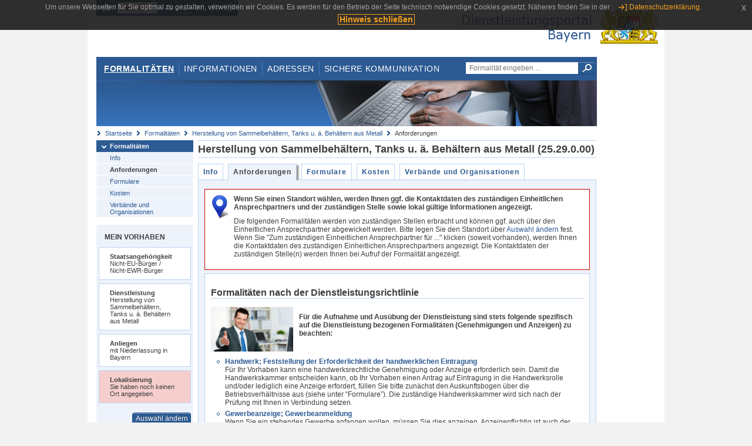

--- FILE ---
content_type: text/html;charset=UTF-8
request_url: https://www.eap.bayern.de/formalitaeten/dienstleistung/1110870520/anforderungen?dienstleistung=1110870520&anliegen=1333254171&nationalitaet=4888808174
body_size: 7598
content:
<!DOCTYPE html>
<html lang="de">
    <head>
    <meta http-equiv="Content-Type" content="text/html; charset=UTF-8" />
    
    
        
        <title>Formalitäten - Herstellung von Sammelbehältern, Tanks u. ä. Behältern aus Metall - Anforderungen - Dienstleistungsportal Bayern</title>
        
        
    
    
    <meta name="description" content="Im Dienstleistungsportal Bayern können sich Dienstleister über die erforderlichen Formalitäten und Verfahren sowie über die hierfür zuständigen Behörden informieren." />
    
    
        <meta name="author" content="Bayerisches Staatsministerium der Finanzen und für Heimat" />
        <meta name="publisher" content="Bayerisches Staatsministerium der Finanzen und für Heimat" />
    
    
    
    
        <meta name="robots" content="index">
        <meta name="robots" content="follow">
    
    
    <link rel="shortcut icon" type="image/x-icon" href="/favicon.ico" />
    
    <link href="/css/style.common.css?v=5" rel="stylesheet" type="text/css" media="all" />
    <link href="/css/style.structure.css?v=5" rel="stylesheet" type="text/css" media="screen" />
    <link href="/css/style_print.css" rel="stylesheet" type="text/css" media="print" />
    <link href="/js/jquery-ui/jquery-ui.min.css?v=1.13.2" rel="stylesheet" type="text/css" media="screen" />
    <link href="/js/jquery-ui/jquery-ui-customization.css?v=1" rel="stylesheet" type="text/css" media="screen" />
    
    
        <!--[if lte IE 7]><link rel="stylesheet" type="text/css" media="screen" href="/css/style.ie7.css" ></link><![endif]-->
        <!--[if lte IE 8]><link rel="stylesheet" type="text/css" media="screen,projection" href="/css/style.ie8.css" ></link><![endif]-->
    
    <link href="/css/style.moz.css" rel="stylesheet" type="text/css" media="all" />
    
    <link href="/js/cookiePopup/css/jquery-eu-cookie-law-popup.css" type="text/css" rel="stylesheet" />
    
    <link id="fontsize" href="/css/style.fontsize.css" rel="stylesheet" type="text/css" media="all" />
    <link id="contrast" href="/css/style.color.css?v=5" rel="stylesheet" type="text/css" media="all" />
    
    
</head>
    <body>
        <div id="page">

            
            
                <div id="header">
                    <div id="sprungmarken">
                        <h5 class="hide" >Sprungmarken</h5>
                        <ul>
                            <li><a class="hide" href="#content" >Zum Inhalt</a></li>
                            <li><a class="hide" href="#service_navigation" >Zur Servicenavigation</a></li>
                            <li><a class="hide" href="#main_navigation" >Zur Hauptnavigation</a></li>
                            <li><a class="hide" href="#breadcrumb" >Zu 'Ihrem Standort'</a></li>
                            <li><a class="hide" href="#navigation" >Zur Navigation innerhalb dieses Bereichs</a></li>
                        </ul>
                    </div>
                    
                    
        <div id="service_navigation">
            <h5 class="hide" >Servicenavigation</h5>
            <ul>
                <li>
                    <a href="/?anliegen=1333254171&amp;dienstleistung=1110870520&amp;nationalitaet=4888808174" title="Startseite">
                        <img src="/img/icons/icon-home.png" alt="Startseite" />
                    </a>
                </li>
                <li>
                    
<!--                     <c:if test="${not empty breadcrumbs}"> -->
<!--                         <dlrwww:rewrite page="${breadcrumbs[fn:length(breadcrumbs) - 1].path}" var="currentPage" /> -->
<!--                     </c:if> -->
                    <form name="changeLanguage" action="#" method="post">
                        <div>
                            <select name="locale" onchange="document.changeLanguage.submit();" size="1">
                                <option value="de" selected="selected">Deutsch</option>
                                <option value="en">English</option>
                                <option value="cs">&#269;e&scaron;tina</option>
                            </select>
                            
                            <input type="hidden" name="sprachwahl" value="true">
                            <noscript>
                              <input type="submit" value="Sprache auswählen" />
                            </noscript>
                        </div>
                    </form>
                </li>
        
                <li>
                    <a accesskey="L" href="https://app.readspeaker.com/cgi-bin/rsent?customerid=6759&amp;amp;lang=de_de&amp;amp;voice=de_hans&amp;amp;readid=&lt;readid&gt;&amp;amp;url=&lt;url&gt;&amp;readid=content&amp;url=http%3A%2F%2Fwww.eap.bayern.de%2Fformalitaeten%2Fdienstleistung%2F1110870520%2Fanforderungen%3Fdienstleistung%3D1110870520%26anliegen%3D1333254171%26nationalitaet%3D4888808174" onclick="readpage(this.href, 'readspeaker_player'); return false;" title="Seite vorlesen">
                        <img src="/img/icons/icon-read.png" alt="Seite vorlesen" />
                    </a>
                </li>
                
                <!-- Einstellen der Schriftgröße per Click-Event mit Javascript -->
                <li id="fontSizeNormal" class="fontSizeSwitch noBorder currentFontSize">
                    <a href="" data-path="/css/style.fontsize.css" title="Normale Textgröße verwenden">
                        <img src="/img/icons/icon-normal-fontsize.png" alt="Normale Textgröße verwenden" />
                    </a>
                </li>
                <li id="fontSizeLarge" class="fontSizeSwitch noBorder">
                    <a href="" data-path="/css/style.fontsize_large.css" title="Große Textgröße verwenden">
                        <img src="/img/icons/icon-large-fontsize.png" alt="Große Textgröße verwenden" />
                    </a>
                </li>
                <li id="fontSizeHuge" class="fontSizeSwitch">
                    <a href="" data-path="/css/style.fontsize_huge.css" title="Sehr große Textgröße verwenden">
                        <img src="/img/icons/icon-huge-fontsize.png" alt="Sehr große Textgröße verwenden" />
                    </a>
                </li>
                
                <!-- Umschalten des Kontrasts per Click-Event mit Javascript  -->
                <li id="contrastSwitch" class="noBorder">
                    <a href="" data-path="/" title="Kontrastwechsel">
                        <img src="/img/icons/icon-contrast.png" alt="Kontrastwechsel" />
                    </a>
                </li>
            </ul>
        </div>
    
                    
                    <div id="logo">
                        <h1 class="hide" >Dienstleistungsportal Bayern</h1>
                        <a href="/?anliegen=1333254171&amp;dienstleistung=1110870520&amp;nationalitaet=4888808174">
                            <img src="/img/logos/logo_dienstleistungsportal.jpg" alt="Großes Staatswappen des Freistaats Bayern und Schriftzug - Link zur Startseite" />
                        </a>
                    </div>
                    
                    <!-- keyvisual start -->
                    <div id="keyvisual">
                        <!-- main_navigation start -->
                        <div id="main_navigation">
                            <ul>
                                <li>
                                    <a class="active"
                                            href="/formalitaeten?anliegen=1333254171&amp;dienstleistung=1110870520&amp;nationalitaet=4888808174" >Formalitäten</a>
                                </li>
                                <li>
                                    <a href="/informationen?anliegen=1333254171&amp;dienstleistung=1110870520&amp;nationalitaet=4888808174" >Informationen</a>
                                </li>
                                <li>
                                    <a href="/adressen?anliegen=1333254171&amp;dienstleistung=1110870520&amp;nationalitaet=4888808174" >Adressen</a>
                                </li>
                                <li class="noBorder">
                                    <a href="/sichere-kommunikation.htm?anliegen=1333254171&amp;dienstleistung=1110870520&amp;nationalitaet=4888808174">Sichere Kommunikation</a>
                                </li>
                            </ul>
                        </div>
                        <!-- main_navigation end -->
                        
                        <!-- quicksearch start -->
                        <div id="quicksearch">
                            <form action="/formalitaeten/formalitaeten-suche?anliegen=1333254171&amp;dienstleistung=1110870520&amp;nationalitaet=4888808174" method="post" class="form">
                                <label for="searchform_text" class="hide" >Suche</label>
                                <input type="text" class="quicksearch" id="searchform_text" name="muster" placeholder="Formalität eingeben ..." value="" />
                                <button type="submit" class="submit" title="Suche starten">
                                    <img src="/img/icons/icon-search.png" alt="Suche starten">
                                    <span class="hide" >Suche starten</span>
                                </button>
                            </form>
                        </div>
                        <!-- quicksearch end -->
                        
                        
        <img src="/img/banner/top-formalitaeten.jpg" alt="">
    
                    </div>
                    <!-- keyvisual end -->
                </div>
            
            
            
            
            
        <div id="breadcrumb">
            <ul>
                <li><a href="/" title="Startseite" >Startseite</a></li>
                <li>
                    
                        <a href="/formalitaeten?anliegen=1333254171&amp;dienstleistung=1110870520&amp;nationalitaet=4888808174" title="Formalitäten" >Formalitäten</a>
                    
                    
                </li>
                <li>
                    
                        <a href="/formalitaeten/dienstleistung/1110870520?anliegen=1333254171&amp;dienstleistung=1110870520&amp;nationalitaet=4888808174" title="Herstellung von Sammelbehältern, Tanks u. ä. Behältern aus Metall" >Herstellung von Sammelbehältern, Tanks u. ä. Behältern aus Metall</a>
                    
                    
                </li>
                <li>
                    
                    
                        Anforderungen
                    
                </li>
            </ul>
        </div>
    
            
            
            
            
        <div id="navigation">
            <ul>
                <li>
                    <a href="/formalitaeten?anliegen=1333254171&amp;dienstleistung=1110870520&amp;nationalitaet=4888808174" class="act" title="Formalitäten" >Formalitäten</a>
                    <ul>
                        <li>
                            <a href="/formalitaeten/dienstleistung/1110870520/beschreibung?anliegen=1333254171&amp;dienstleistung=1110870520&amp;nationalitaet=4888808174" title="Info" >Info</a>
                        </li>
                        <li>
                            <a href="/formalitaeten/dienstleistung/1110870520/anforderungen?anliegen=1333254171&amp;dienstleistung=1110870520&amp;nationalitaet=4888808174" class="act" title="Anforderungen" >Anforderungen</a>
                        </li>
                        <li>
                            <a href="/formalitaeten/dienstleistung/1110870520/formulare?anliegen=1333254171&amp;dienstleistung=1110870520&amp;nationalitaet=4888808174" title="Formulare" >Formulare</a>
                        </li>
                        <li>
                            <a href="/formalitaeten/dienstleistung/1110870520/kosten?anliegen=1333254171&amp;dienstleistung=1110870520&amp;nationalitaet=4888808174" title="Kosten" >Kosten</a>
                        </li>
                        <li>
                            <a href="/formalitaeten/dienstleistung/1110870520/verbaende-organisationen?anliegen=1333254171&amp;dienstleistung=1110870520&amp;nationalitaet=4888808174" title="Verbände und Organisationen" >Verbände und Organisationen</a>
                        </li>
                    </ul>
                </li>
            </ul>
            
            
                <!-- navigation marginalbox start -->
                <div class="marginalbox">
                    <h5 >Mein Vorhaben</h5>
                    <div class="whitebox">
                        <p>
                            <strong >Staatsangehörigkeit</strong><br />
                            Nicht-EU-Bürger / Nicht-EWR-Bürger
                        </p>
                    </div>
                    <div class="whitebox">
                        <p>
                            <strong >Dienstleistung</strong><br />
                            Herstellung von Sammelbehältern, Tanks u. ä. Behältern aus Metall
                        </p>
                    </div>
                    <div class="whitebox">
                        <p>
                            <strong >Anliegen</strong><br />
                            mit Niederlassung in Bayern
                        </p>
                    </div>
                    <div class="whitebox bgRed">
                        <p>
                            <strong >Lokalisierung</strong><br />
                            Sie haben noch keinen Ort angegeben.
                        </p>
                    </div>
                    
                    <div class="buttonbar right">
                        <a class="button" href="/formalitaeten/vorhaben?anliegen=1333254171&amp;dienstleistung=1110870520&amp;nationalitaet=4888808174" >Auswahl ändern</a>
                    </div>
                </div>
                
                <!-- navigation marginalbox end -->
            
            
        </div>
    
            

            
            <div id="content">
                <div id="readspeaker_player" class="rs_preserve rs_skip"></div>
                
                
        
            <div class="col_main no_marginal">
                <h2 >Herstellung von Sammelbehältern, Tanks u. ä. Behältern aus Metall (25.29.0.00)</h2>
                <div class="tabbox">
                    <ul>
                        <li>
                            <a href="/formalitaeten/dienstleistung/1110870520/beschreibung?anliegen=1333254171&amp;dienstleistung=1110870520&amp;nationalitaet=4888808174" title="Info">Info</a>
                        </li>
                        <li class="act">
                            <a href="/formalitaeten/dienstleistung/1110870520/anforderungen?anliegen=1333254171&amp;dienstleistung=1110870520&amp;nationalitaet=4888808174" title="Anforderungen">Anforderungen</a>
                        </li>
                        <li>
                            <a href="/formalitaeten/dienstleistung/1110870520/formulare?anliegen=1333254171&amp;dienstleistung=1110870520&amp;nationalitaet=4888808174" title="Formulare">Formulare</a>
                        </li>
                        <li>
                            <a href="/formalitaeten/dienstleistung/1110870520/kosten?anliegen=1333254171&amp;dienstleistung=1110870520&amp;nationalitaet=4888808174" title="Kosten">Kosten</a>
                        </li>
                        <li>
                            <a href="/formalitaeten/dienstleistung/1110870520/verbaende-organisationen?anliegen=1333254171&amp;dienstleistung=1110870520&amp;nationalitaet=4888808174" title="Verbände und Organisationen">Verbände und Organisationen</a>
                        </li>
                    </ul>
                </div>
                <div class="contentbox">
                    <div class="bluebox noMargin clearfix">
                        
                        
        <div class="whitebox redBorder">
            <div class="lokalisierungHinweis">
                <p class="title" >Wenn Sie einen Standort wählen, werden Ihnen ggf. die Kontaktdaten des zuständigen Einheitlichen Ansprechpartners und der zuständigen Stelle sowie lokal gültige Informationen angezeigt.</p>
                <p >Die folgenden Formalitäten werden von zuständigen Stellen erbracht und können ggf. auch über den Einheitlichen Ansprechpartner abgewickelt werden. Bitte legen Sie den Standort über <a href="/formalitaeten/vorhaben?anliegen=1333254171&dienstleistung=1110870520&nationalitaet=4888808174">Auswahl ändern</a> fest. Wenn Sie "Zum zuständigen Einheitlichen Ansprechpartner für ..." klicken (soweit vorhanden), werden Ihnen die Kontaktdaten des zuständigen Einheitlichen Ansprechpartners angezeigt. Die Kontaktdaten der zuständigen Stelle(n) werden Ihnen bei Aufruf der Formalität angezeigt.</p>
            </div>
        </div>
    
                        
                        
                            
        
    
                        

                        <div class="contentbox dlr">
                            <div class="padding">
                                <h3 >Formalitäten nach der Dienstleistungsrichtlinie</h3>
                                <div class="col_float">
                                    <img width="140" class="margined"
                                        title="Formalitäten nach der Dienstleistungsrichtlinie" alt="Formalitäten nach der Dienstleistungsrichtlinie" src="/bilder/2906022139671"/>
                                    
                                </div>
                                <div class="col_float_wide">
                                    <p><p><strong>Für die Aufnahme und Ausübung der Dienstleistung sind stets folgende spezifisch auf die Dienstleistung bezogenen Formalitäten (Genehmigungen und Anzeigen) zu beachten:</strong></p></p>
                                    
                                </div>
                                <div class="col_clear">
                                    
                                        <ul class="anforderungen listing bullet">
                                            <li class="bullet">
                                                
                                                    <h4><a href="/formalitaeten/leistungsbeschreibung/321756392461?anliegen=1333254171&amp;dienstleistung=1110870520&amp;nationalitaet=4888808174"
                                                        title="Handwerk; Feststellung der Erforderlichkeit der handwerklichen Eintragung">Handwerk; Feststellung der Erforderlichkeit der handwerklichen Eintragung</a>
                                                    </h4>
                                                    <p>Für Ihr Vorhaben kann eine handwerksrechtliche Genehmigung oder Anzeige erforderlich sein. Damit die Handwerkskammer entscheiden kann, ob Ihr Vorhaben einen Antrag auf Eintragung in die Handwerksrolle und/oder lediglich eine Anzeige erfordert, füllen Sie bitte zunächst den Auskunftsbogen über die Betriebsverhältnisse aus (siehe unter “Formulare”). Die zuständige Handwerkskammer wird sich nach der Prüfung mit Ihnen in Verbindung setzen.</p>
                                                
                                                
                                            </li>
                                            <li class="bullet">
                                                
                                                    <h4><a href="/formalitaeten/leistungsbeschreibung/5777574439?anliegen=1333254171&amp;dienstleistung=1110870520&amp;nationalitaet=4888808174"
                                                        title="Gewerbeanzeige; Gewerbeanmeldung">Gewerbeanzeige; Gewerbeanmeldung</a>
                                                    </h4>
                                                    <p><p>Wenn Sie ein stehendes Gewerbe anfangen wollen, müssen Sie dies anzeigen. Anzeigepflichtig ist auch der Beginn des Betriebs einer Zweigniederlassung oder einer unselbstständigen Zweigstelle sowie die Verlegung des Betriebs.</p></p>
                                                
                                                
                                            </li>
                                        </ul>
                                        
                                    
                                </div>
                            </div>
                        </div>

                        <div class="contentbox ">
                            <div class="padding">
                                <h3 >Betriebsstättenbezogene Formalitäten</h3>
                                <div class="col_float">
                                    <img width="140" class="margined"
                                        title="Betriebsstättenbezogene Formalitäten" alt="Betriebsstättenbezogene Formalitäten" src="/bilder/2856133716670"/>
                                    
                                </div>
                                <div class="col_float_wide">
                                    <p><p><strong>Neben den spezifisch auf die Dienstleistung bezogenen Anforderungen können sich für die jeweilige Betriebstätte Genehmigungs- und/oder Anzeigepflichten aus sonstigen Rechtsbereichen ergeben, die aber <em>NICHT</em> über den Einheitlichen Ansprechpartner abgewickelt werden können.</strong></p> <p><strong>In Betracht kommen insbesondere Anforderungen aus den Bereichen Baurecht, Straßenrecht, Immissionsschutzrecht, Wasserrecht, Abfallrecht, Denkmalschutzrecht und Waldrecht.</strong></p></p>
                                    
                                </div>
                                <div class="col_clear">
                                    
                                        <ul class="anforderungen listing bullet">
                                            <li class="bullet">
                                                
                                                    <h4><a href="/formalitaeten/leistungsbeschreibung/79109624320?anliegen=1333254171&amp;dienstleistung=1110870520&amp;nationalitaet=4888808174"
                                                        title="Straßennutzung; Beantragung einer Sondernutzungserlaubnis für Kreis-, Gemeinde- oder Ortsdurchfahrtsstraßen">Straßennutzung; Beantragung einer Sondernutzungserlaubnis für Kreis-, Gemeinde- oder Ortsdurchfahrtsstraßen</a>
                                                    </h4>
                                                    <p><p>Wenn Sie Kommunal- oder Ortsdurchfahrten von Kreis-, Staats- oder Bundesstraßen nicht nur für verkehrliche Zwecke, sondern auch für Ihre eigenen Interessen oder gewerblichen Aktivitäten in Anspruch nehmen wollen, benötigen Sie hierfür eine Sondernutzungserlaubnis.</p></p>
                                                
                                                
                                            </li>
                                            <li class="bullet">
                                                
                                                    <h4><a href="/formalitaeten/leistungsbeschreibung/73998082413?anliegen=1333254171&amp;dienstleistung=1110870520&amp;nationalitaet=4888808174"
                                                        title="Immissionsschutz; Beantragung einer Genehmigung für die Errichtung und den Betrieb einer Anlage">Immissionsschutz; Beantragung einer Genehmigung für die Errichtung und den Betrieb einer Anlage</a>
                                                    </h4>
                                                    <p>Die Errichtung und der Betrieb sowie die wesentliche Änderung bestimmter Anlagen, von denen schädliche Umwelteinwirkungen ausgehen können, bedürfen einer immissionsschutzrechtlichen Genehmigung.</p>
                                                
                                                
                                            </li>
                                            <li class="bullet">
                                                
                                                    <h4><a href="/formalitaeten/leistungsbeschreibung/85997298582?anliegen=1333254171&amp;dienstleistung=1110870520&amp;nationalitaet=4888808174"
                                                        title="Wasserrecht; Beantragung einer Gestattung">Wasserrecht; Beantragung einer Gestattung</a>
                                                    </h4>
                                                    <p>Für jede Einwirkung auf ein Gewässer, die nicht nur von völlig untergeordneter Bedeutung ist, wird eine behördliche Gestattung benötigt.</p>
                                                
                                                
                                            </li>
                                            <li class="bullet">
                                                
                                                    <h4><a href="/formalitaeten/leistungsbeschreibung/71663715636?anliegen=1333254171&amp;dienstleistung=1110870520&amp;nationalitaet=4888808174"
                                                        title="Abfallentsorgung; Beratung">Abfallentsorgung; Beratung</a>
                                                    </h4>
                                                    <p>Die Landkreise und kreisfreien Städte sind in Bayern für die Abfallentsorgung im Regelfall zuständig. Sie bieten für Bürger und Gewerbe Informationen zur Abfallentsorgung an.</p>
                                                
                                                
                                            </li>
                                            <li class="bullet">
                                                
                                                    <h4><a href="/formalitaeten/leistungsbeschreibung/82442934325?anliegen=1333254171&amp;dienstleistung=1110870520&amp;nationalitaet=4888808174"
                                                        title="Denkmalschutz; Beantragung einer Erlaubnis für Maßnahmen an Bau- und Bodendenkmälern">Denkmalschutz; Beantragung einer Erlaubnis für Maßnahmen an Bau- und Bodendenkmälern</a>
                                                    </h4>
                                                    <p><p>Wenn Sie an Bau- oder Bodendenkmälern oder in der Nähe solcher Denkmäler Maßnahmen durchführen wollen, benötigen Sie in der Regel eine Erlaubnis nach dem Denkmalschutzgesetz (DSchG).</p></p>
                                                
                                                
                                            </li>
                                            <li class="bullet">
                                                
                                                    <h4><a href="/formalitaeten/leistungsbeschreibung/43777238116?anliegen=1333254171&amp;dienstleistung=1110870520&amp;nationalitaet=4888808174"
                                                        title="Wasserversorgung; Sicherstellung">Wasserversorgung; Sicherstellung</a>
                                                    </h4>
                                                    <p>Die öffentliche Versorgung der Haushalte mit Trinkwasser als eine Leistung der Daseinsvorsorge erfolgt durch die Kommunen, Kommunalbetriebe (Wasserversorgungsunternehmen) oder kommunale Zweckverbände.</p>
                                                
                                                
                                            </li>
                                            <li class="bullet">
                                                
                                                    <h4><a href="/formalitaeten/leistungsbeschreibung/26999461116?anliegen=1333254171&amp;dienstleistung=1110870520&amp;nationalitaet=4888808174"
                                                        title="Abwasserentsorgung; Durchführung">Abwasserentsorgung; Durchführung</a>
                                                    </h4>
                                                    <p>Die Abwasserentsorgung wird von den Gemeinden und Städten oder kommunalen Abwasserzweckverbänden wahrgenommen.</p>
                                                
                                                
                                            </li>
                                        </ul>
                                        
                                    
                                </div>
                            </div>
                        </div>

                        <div class="contentbox ">
                            <div class="padding">
                                <h3 >Formalitäten bei der Beschäftigung von Arbeitnehmern</h3>
                                <div class="col_float">
                                    <img width="140" class="margined"
                                        title="Formalitäten bei der Beschäftigung von Arbeitnehmern" alt="Formalitäten bei der Beschäftigung von Arbeitnehmern" src="/bilder/2839355939670"/>
                                    
                                </div>
                                <div class="col_float_wide">
                                    <p><p><strong>Wenn Sie einen Mitarbeiter einstellen wollen, haben Sie mit Beginn der Beschäftigung die nachfolgenden Schritte zu erledigen. Diese Formalitäten können <em>NICHT</em> über den Einheitlichen Ansprechpartner abgewickelt werden. </strong></p> <p><strong>Endet das Arbeitsverhältnis, müssen Sie dies den Stellen, bei denen Sie den Arbeitnehmer gemeldet haben, ebenfalls mitteilen. </strong></p></p>
                                    
                                </div>
                                <div class="col_clear">
                                    
                                        <ul class="anforderungen listing bullet">
                                            <li class="bullet">
                                                
                                                    <h4><a href="/formalitaeten/leistungsbeschreibung/835200859460?anliegen=1333254171&amp;dienstleistung=1110870520&amp;nationalitaet=4888808174"
                                                        title="Betriebsnummer; Beantragung">Betriebsnummer; Beantragung</a>
                                                    </h4>
                                                    <p><p>Als Arbeitgeberin oder Arbeitgeber müssen Sie Ihre versicherungspflichtig Beschäftigten zur Sozialversicherung melden. Dazu benötigen Sie eine Betriebsnummer.</p></p>
                                                
                                                
                                            </li>
                                            <li class="bullet">
                                                
                                                    <h4><a href="/formalitaeten/leistungsbeschreibung/868756413460?anliegen=1333254171&amp;dienstleistung=1110870520&amp;nationalitaet=4888808174"
                                                        title="Gesetzliche Unfallversicherung; Anmeldung eines Unternehmens">Gesetzliche Unfallversicherung; Anmeldung eines Unternehmens</a>
                                                    </h4>
                                                    <p><p>Wenn Sie ein Unternehmen gründen, selbstständig oder freiberuflich tätig werden, müssen Sie das bei der gesetzlichen Unfallversicherung anmelden.</p></p>
                                                
                                                
                                            </li>
                                            <li class="bullet">
                                                
                                                    <h4><a href="/formalitaeten/leistungsbeschreibung/851978636460?anliegen=1333254171&amp;dienstleistung=1110870520&amp;nationalitaet=4888808174"
                                                        title="Sozialversicherung; Anmeldung eines Arbeitnehmers">Sozialversicherung; Anmeldung eines Arbeitnehmers</a>
                                                    </h4>
                                                    <p><p>Als Arbeitgeberin oder Arbeitgeber sind Sie verpflichtet, Ihre Mitarbeiterinnen und Mitarbeiter bei der Sozialversicherung anzumelden.</p></p>
                                                
                                                
                                            </li>
                                            <li class="bullet">
                                                
                                                    <h4><a href="/formalitaeten/leistungsbeschreibung/885534190460?anliegen=1333254171&amp;dienstleistung=1110870520&amp;nationalitaet=4888808174"
                                                        title="Lohnsteuer; Anmeldung durch den Arbeitgeber">Lohnsteuer; Anmeldung durch den Arbeitgeber</a>
                                                    </h4>
                                                    <p>Der Arbeitgeber hat die Lohnsteuer einzubehalten und abzuführen.</p>
                                                
                                                
                                            </li>
                                            <li class="bullet">
                                                
                                                    <h4><a href="/formalitaeten/leistungsbeschreibung/874755671476?anliegen=1333254171&amp;dienstleistung=1110870520&amp;nationalitaet=4888808174"
                                                        title="Entsendung von Arbeitnehmern nach Deutschland; Anmeldung und sonstige Pflichten">Entsendung von Arbeitnehmern nach Deutschland; Anmeldung und sonstige Pflichten</a>
                                                    </h4>
                                                    <p><p>Bei der Entsendung von Arbeitnehmern/Arbeitnehmerinnen nach Deutschland ist das Arbeitnehmer-Entsendegesetz zu beachten.</p></p>
                                                
                                                
                                            </li>
                                            <li class="bullet">
                                                
                                                    <h4><a href="/formalitaeten/leistungsbeschreibung/902311967460?anliegen=1333254171&amp;dienstleistung=1110870520&amp;nationalitaet=4888808174"
                                                        title="Ausgleichsabgabe; Bezahlung">Ausgleichsabgabe; Bezahlung</a>
                                                    </h4>
                                                    <p><p>Arbeitgeber sind verpflichtet, in bestimmtem Umfang Arbeitsplätze mit schwerbehinderten oder gleichgestellten Menschen zu besetzen. Für jeden nicht besetzten Pflichtplatz muss eine Ausgleichsabgabe gezahlt werden.</p></p>
                                                
                                                
                                            </li>
                                        </ul>
                                        
                                    
                                </div>
                            </div>
                        </div>

                        <div class="contentbox ">
                            <div class="padding">
                                <h3 >Steuerrechtliche Formalitäten</h3>
                                <div class="col_float">
                                    <img width="140" class="margined"
                                        title="Steuerrechtliche Formalitäten" alt="Steuerrechtliche Formalitäten" src="/bilder/2789022608670"/>
                                    
                                </div>
                                <div class="col_float_wide">
                                    <p><p><strong>Bitte beachten Sie bei der Aufnahme und Ausübung der Dienstleistung auch folgende steuerrechtlichen Anforderungen, die <em>NICHT</em> über den Einheitlichen Ansprechpartner abgewickelt werden können:</strong></p></p>
                                    
                                </div>
                                <div class="col_clear">
                                    
                                        <ul class="anforderungen listing bullet">
                                            <li class="bullet">
                                                
                                                    <h4><a href="/formalitaeten/leistungsbeschreibung/147312002460?anliegen=1333254171&amp;dienstleistung=1110870520&amp;nationalitaet=4888808174"
                                                        title="Unternehmen oder selbstständige Tätigkeit; Anmeldung zur Steuer">Unternehmen oder selbstständige Tätigkeit; Anmeldung zur Steuer</a>
                                                    </h4>
                                                    <p><p>Wenn Sie ein Unternehmen gründen, sich an einem Unternehmen beteiligen oder sich selbstständig machen, müssen Sie das Finanzamt informieren.</p></p>
                                                
                                                
                                            </li>
                                        </ul>
                                        
                                    
                                </div>
                            </div>
                        </div>

                        <div class="contentbox ">
                            <div class="padding">
                                <h3 >Persönliche Formalitäten</h3>
                                <div class="col_float">
                                    <img width="140" class="margined"
                                        title="Persönliche Formalitäten" alt="Persönliche Formalitäten" src="/bilder/2805800385670"/>
                                    
                                </div>
                                <div class="col_float_wide">
                                    <p><p><strong>Wir möchten Sie außerdem auf folgende personenbezogenen Formalitäten hinweisen, die <em>NICHT</em> über den Einheitlichen Ansprechpartner abgewickelt werden können: </strong></p></p>
                                    
                                </div>
                                <div class="col_clear">
                                    
                                        <ul class="anforderungen listing bullet">
                                            <li class="bullet">
                                                
                                                    <h4><a href="/formalitaeten/leistungsbeschreibung/8444082781?anliegen=1333254171&amp;dienstleistung=1110870520&amp;nationalitaet=4888808174"
                                                        title="Wohnsitz; Anmeldung">Wohnsitz; Anmeldung</a>
                                                    </h4>
                                                    <p><p>Wenn Sie eine Wohnung beziehen, müssen Sie sich innerhalb von zwei Wochen nach Einzug bei der zuständigen Meldebehörde (Gemeinde, Stadt oder Verwaltungsgemeinschaft) anmelden.</p></p>
                                                
                                                
                                            </li>
                                            <li class="bullet">
                                                
                                                    <h4><a href="/formalitaeten/leistungsbeschreibung/095199039500?anliegen=1333254171&amp;dienstleistung=1110870520&amp;nationalitaet=4888808174"
                                                        title="Nationales Visum; Beantragung und Verlängerung">Nationales Visum; Beantragung und Verlängerung</a>
                                                    </h4>
                                                    <p><p>Für die Einreise zu längerfristigen Aufenthalten (über 90 Tagen) oder Aufenthalten, die zur Aufnahme einer Erwerbstätigkeit führen, benötigen visumpflichtige Ausländer ein nationales Visum.</p></p>
                                                
                                                
                                            </li>
                                        </ul>
                                        
                                    
                                </div>
                            </div>
                        </div>
                        
                       <div class="hide">
                            <h3>Kennzeichen und Schlüsselbegriffe der Dienstleistung</h3>
                            
                                <h4>Diese Dienstleistung umfasst:</h4><ul><li>Herstellung von Sammelbehältern, Tanks und ähnlichen Metallbehältern von der üblicherweise zum Zweck der Lagerung sowie Herstellung von Waren installierten Art</li><li>Herstellung von Metallbehältern für komprimierte oder verflüssigte Gase</li></ul>
                            
                           
                           <h4>Stichworte</h4>
                           <ul>
                                <li>Abfalltonnen aus Stahl und Leichtmetall mit einem Fassungsvermögen von mehr als 300 l, H.</li>
                                <li>Behälter aus Metall mit einem Fassungsvermögen von mehr als 300 l , H.</li>
                                <li>Behälter- und Apparatebauerin</li>
                                <li>Druckwasserkessel aus Stahl mit einem Fassungsvermögen von mehr als 300 l, H.</li>
                                <li>Fässer aus Stahl und Leichtmetall mit einem Fassungsvermögen von mehr als 300 l, H.</li>
                                <li>Gasbehälter aus Metall für komprimierte oder verflüssigte Gase , H.</li>
                                <li>Gasdruckbehälter aus Metall, H.</li>
                                <li>Großbehälter aus Stahl und Leichtmetall für flüssige und gasförmige Stoffe, mit einem Fassungsvermögen von mehr als 300 l, H.</li>
                                <li>Heizöllagertanks aus Stahl mit einem Fassungsvermögen von mehr als 300 l, H.</li>
                                <li>Heizungsboiler aus Stahl mit einem Fassungsvermögen von mehr als 300 l, H.</li>
                                <li>Kupferschmiedin; Behälterbauerin</li>
                                <li>Metallbauerin</li>
                                <li>Metallbehälter mit einem Fassungsvermögen von mehr als 300 l , H.</li>
                                <li>Milchtanks aus Aluminium mit einem Fassungsvermögen von mehr als 300 l, H.</li>
                                <li>Mülltonnen aus Stahl mit einem Fassungsvermögen von mehr als 300 l, H.</li>
                                <li>Öltanks aus Stahl mit einem Fassungsvermögen von mehr als 300 l , H.</li>
                                <li>Sammelbehälter aus Metall mit einem Fassungsvermögen von mehr als 300 l, H.</li>
                                <li>Stahlflaschen für komprimierte oder verflüssigte Gase, H.</li>
                                <li>Tanks aus Stahl und Leichtmetall mit einem Fassungsvermögen von mehr als 300 l , H.</li>
                           </ul>
                       </div>
                        
                    </div>
                </div>
            </div>
        
        
                
                
                    
        <div class="topLink col_clear">
            <p><a href="#page" class="gotoTop" title="Zum Seitenanfang" >Zum Seitenanfang</a></p>
        </div>
    
                
            </div>
            
            
            
            
        <div id="footer">
            <hr class="hide" />
            <h5 class="hide" >Fußzeile</h5>
            <ul>
                <li class="first">
                    <a href="/impressum.htm?anliegen=1333254171&amp;dienstleistung=1110870520&amp;nationalitaet=4888808174" >Impressum</a>
                </li>
                <li>
                    <a href="/datenschutz.htm?anliegen=1333254171&amp;dienstleistung=1110870520&amp;nationalitaet=4888808174" >Datenschutzerklärung</a>
                </li>
                <li>
                    <a href="/kontakt.htm?anliegen=1333254171&amp;dienstleistung=1110870520&amp;nationalitaet=4888808174" >Kontakt</a>
                </li>
                <li>
                    <a class="last" target="_blank" href="https://www.bayernportal.de" >BayernPortal</a>
                </li>
            </ul>
        </div>
    
        </div>
        
        
        
        <script src="/js/jquery-3.7.1.min.js"></script>
        <script src="/js/jquery-ui/jquery-ui.min.js"></script>
    
        <script src="/js/cookiePopup/js/jquery-eu-cookie-law-popup.js" type="text/javascript"></script>
    
        <script type="text/javascript" src="/js/dlr.js?v=2"></script>
        
        <script type="text/javascript">
            prepareCookiePopup("Um unsere Webseiten f\u00FCr Sie optimal zu gestalten, verwenden wir Cookies. Es werden f\u00FCr den Betrieb der Seite technisch notwendige Cookies gesetzt. N\u00E4heres finden Sie in der <a class=\"eupopup-button eupopup-button_2\" href=\"\/datenschutz.htm\">Datenschutzerkl\u00E4rung.<\/a>", "Hinweis schlie\u00DFen");
        </script>
        
        <script src="/js/jquery.dienstleistungsportal.js?v=7"></script>
        <script src="/js/jquery.legende.js?v=1"></script>
        
        <script>
            $(document).ready(
                    function() {
                        initStandortAutocomplete("\/");
                        bindSchriftformHinweisDialog(
                                "Weiter zum Formular",
                                "Abbrechen");
                    });
        </script>
        
        <!--*/ Für HTML5-CSS3-Version von ReadSpeaker */-->
        <script src="/readspeaker/ReadSpeaker.js?pids=embhl"></script>
        
        
    
    </body>
</html>